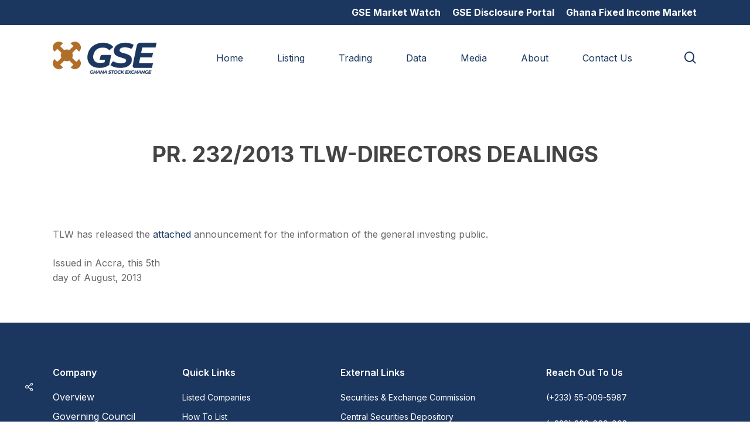

--- FILE ---
content_type: text/html; charset=UTF-8
request_url: https://gse.com.gh/pressrelease/pr-232-2013-tlw-directors-dealings/
body_size: 15668
content:
<!doctype html>
<html dir="ltr" lang="en-US" prefix="og: https://ogp.me/ns#" class="no-js">
<head>
	<meta charset="UTF-8">
	<meta name="viewport" content="width=device-width, initial-scale=1, maximum-scale=1, user-scalable=0" /><title>PR. 232/2013 TLW-DIRECTORS DEALINGS - Ghana Stock Exchange</title>

		<!-- All in One SEO 4.9.3 - aioseo.com -->
	<meta name="description" content="TLW has released the attached announcement for the information of the general investing public. Issued in Accra, this 5th day of August, 2013" />
	<meta name="robots" content="max-image-preview:large" />
	<meta name="author" content="Edward Asare"/>
	<link rel="canonical" href="https://gse.com.gh/pressrelease/pr-232-2013-tlw-directors-dealings/" />
	<meta name="generator" content="All in One SEO (AIOSEO) 4.9.3" />
		<meta property="og:locale" content="en_US" />
		<meta property="og:site_name" content="Ghana Stock Exchange - Investment &amp; Capital" />
		<meta property="og:type" content="article" />
		<meta property="og:title" content="PR. 232/2013 TLW-DIRECTORS DEALINGS - Ghana Stock Exchange" />
		<meta property="og:description" content="TLW has released the attached announcement for the information of the general investing public. Issued in Accra, this 5th day of August, 2013" />
		<meta property="og:url" content="https://gse.com.gh/pressrelease/pr-232-2013-tlw-directors-dealings/" />
		<meta property="article:published_time" content="2013-08-05T00:00:00+00:00" />
		<meta property="article:modified_time" content="2013-08-05T00:00:00+00:00" />
		<meta name="twitter:card" content="summary_large_image" />
		<meta name="twitter:title" content="PR. 232/2013 TLW-DIRECTORS DEALINGS - Ghana Stock Exchange" />
		<meta name="twitter:description" content="TLW has released the attached announcement for the information of the general investing public. Issued in Accra, this 5th day of August, 2013" />
		<script type="application/ld+json" class="aioseo-schema">
			{"@context":"https:\/\/schema.org","@graph":[{"@type":"BreadcrumbList","@id":"https:\/\/gse.com.gh\/pressrelease\/pr-232-2013-tlw-directors-dealings\/#breadcrumblist","itemListElement":[{"@type":"ListItem","@id":"https:\/\/gse.com.gh#listItem","position":1,"name":"Home","item":"https:\/\/gse.com.gh","nextItem":{"@type":"ListItem","@id":"https:\/\/gse.com.gh\/pressrelease\/pr-232-2013-tlw-directors-dealings\/#listItem","name":"PR. 232\/2013 TLW-DIRECTORS DEALINGS"}},{"@type":"ListItem","@id":"https:\/\/gse.com.gh\/pressrelease\/pr-232-2013-tlw-directors-dealings\/#listItem","position":2,"name":"PR. 232\/2013 TLW-DIRECTORS DEALINGS","previousItem":{"@type":"ListItem","@id":"https:\/\/gse.com.gh#listItem","name":"Home"}}]},{"@type":"Organization","@id":"https:\/\/gse.com.gh\/#organization","name":"gsedev.website","description":"Investment & Capital","url":"https:\/\/gse.com.gh\/"},{"@type":"Person","@id":"https:\/\/gse.com.gh\/author\/easare\/#author","url":"https:\/\/gse.com.gh\/author\/easare\/","name":"Edward Asare","image":{"@type":"ImageObject","@id":"https:\/\/gse.com.gh\/pressrelease\/pr-232-2013-tlw-directors-dealings\/#authorImage","url":"https:\/\/secure.gravatar.com\/avatar\/7c2c46e2ea15e5124bded493b0f06d7bb3e082d198b9ea2788df760a2e009e45?s=96&d=mm&r=g","width":96,"height":96,"caption":"Edward Asare"}},{"@type":"WebPage","@id":"https:\/\/gse.com.gh\/pressrelease\/pr-232-2013-tlw-directors-dealings\/#webpage","url":"https:\/\/gse.com.gh\/pressrelease\/pr-232-2013-tlw-directors-dealings\/","name":"PR. 232\/2013 TLW-DIRECTORS DEALINGS - Ghana Stock Exchange","description":"TLW has released the attached announcement for the information of the general investing public. Issued in Accra, this 5th day of August, 2013","inLanguage":"en-US","isPartOf":{"@id":"https:\/\/gse.com.gh\/#website"},"breadcrumb":{"@id":"https:\/\/gse.com.gh\/pressrelease\/pr-232-2013-tlw-directors-dealings\/#breadcrumblist"},"author":{"@id":"https:\/\/gse.com.gh\/author\/easare\/#author"},"creator":{"@id":"https:\/\/gse.com.gh\/author\/easare\/#author"},"datePublished":"2013-08-05T00:00:00+00:00","dateModified":"2013-08-05T00:00:00+00:00"},{"@type":"WebSite","@id":"https:\/\/gse.com.gh\/#website","url":"https:\/\/gse.com.gh\/","name":"Ghana Stock Exchange","description":"Investment & Capital","inLanguage":"en-US","publisher":{"@id":"https:\/\/gse.com.gh\/#organization"}}]}
		</script>
		<!-- All in One SEO -->

<link rel='dns-prefetch' href='//www.googletagmanager.com' />
<link rel='dns-prefetch' href='//fonts.googleapis.com' />
<link rel="alternate" type="application/rss+xml" title="Ghana Stock Exchange &raquo; Feed" href="https://gse.com.gh/feed/" />
<link rel="alternate" type="application/rss+xml" title="Ghana Stock Exchange &raquo; Comments Feed" href="https://gse.com.gh/comments/feed/" />
<link rel="alternate" type="text/calendar" title="Ghana Stock Exchange &raquo; iCal Feed" href="https://gse.com.gh/events/?ical=1" />
<link rel="alternate" title="oEmbed (JSON)" type="application/json+oembed" href="https://gse.com.gh/wp-json/oembed/1.0/embed?url=https%3A%2F%2Fgse.com.gh%2Fpressrelease%2Fpr-232-2013-tlw-directors-dealings%2F" />
<link rel="alternate" title="oEmbed (XML)" type="text/xml+oembed" href="https://gse.com.gh/wp-json/oembed/1.0/embed?url=https%3A%2F%2Fgse.com.gh%2Fpressrelease%2Fpr-232-2013-tlw-directors-dealings%2F&#038;format=xml" />
<style id='wp-img-auto-sizes-contain-inline-css' type='text/css'>
img:is([sizes=auto i],[sizes^="auto," i]){contain-intrinsic-size:3000px 1500px}
/*# sourceURL=wp-img-auto-sizes-contain-inline-css */
</style>
<link rel='stylesheet' id='embed-pdf-viewer-css' href='https://gse.com.gh/wp-content/plugins/embed-pdf-viewer/css/embed-pdf-viewer.css?ver=2.4.6' type='text/css' media='screen' />
<style id='wp-emoji-styles-inline-css' type='text/css'>

	img.wp-smiley, img.emoji {
		display: inline !important;
		border: none !important;
		box-shadow: none !important;
		height: 1em !important;
		width: 1em !important;
		margin: 0 0.07em !important;
		vertical-align: -0.1em !important;
		background: none !important;
		padding: 0 !important;
	}
/*# sourceURL=wp-emoji-styles-inline-css */
</style>
<link rel='stylesheet' id='wp-block-library-css' href='https://gse.com.gh/wp-includes/css/dist/block-library/style.min.css?ver=6.9' type='text/css' media='all' />
<style id='global-styles-inline-css' type='text/css'>
:root{--wp--preset--aspect-ratio--square: 1;--wp--preset--aspect-ratio--4-3: 4/3;--wp--preset--aspect-ratio--3-4: 3/4;--wp--preset--aspect-ratio--3-2: 3/2;--wp--preset--aspect-ratio--2-3: 2/3;--wp--preset--aspect-ratio--16-9: 16/9;--wp--preset--aspect-ratio--9-16: 9/16;--wp--preset--color--black: #000000;--wp--preset--color--cyan-bluish-gray: #abb8c3;--wp--preset--color--white: #ffffff;--wp--preset--color--pale-pink: #f78da7;--wp--preset--color--vivid-red: #cf2e2e;--wp--preset--color--luminous-vivid-orange: #ff6900;--wp--preset--color--luminous-vivid-amber: #fcb900;--wp--preset--color--light-green-cyan: #7bdcb5;--wp--preset--color--vivid-green-cyan: #00d084;--wp--preset--color--pale-cyan-blue: #8ed1fc;--wp--preset--color--vivid-cyan-blue: #0693e3;--wp--preset--color--vivid-purple: #9b51e0;--wp--preset--gradient--vivid-cyan-blue-to-vivid-purple: linear-gradient(135deg,rgb(6,147,227) 0%,rgb(155,81,224) 100%);--wp--preset--gradient--light-green-cyan-to-vivid-green-cyan: linear-gradient(135deg,rgb(122,220,180) 0%,rgb(0,208,130) 100%);--wp--preset--gradient--luminous-vivid-amber-to-luminous-vivid-orange: linear-gradient(135deg,rgb(252,185,0) 0%,rgb(255,105,0) 100%);--wp--preset--gradient--luminous-vivid-orange-to-vivid-red: linear-gradient(135deg,rgb(255,105,0) 0%,rgb(207,46,46) 100%);--wp--preset--gradient--very-light-gray-to-cyan-bluish-gray: linear-gradient(135deg,rgb(238,238,238) 0%,rgb(169,184,195) 100%);--wp--preset--gradient--cool-to-warm-spectrum: linear-gradient(135deg,rgb(74,234,220) 0%,rgb(151,120,209) 20%,rgb(207,42,186) 40%,rgb(238,44,130) 60%,rgb(251,105,98) 80%,rgb(254,248,76) 100%);--wp--preset--gradient--blush-light-purple: linear-gradient(135deg,rgb(255,206,236) 0%,rgb(152,150,240) 100%);--wp--preset--gradient--blush-bordeaux: linear-gradient(135deg,rgb(254,205,165) 0%,rgb(254,45,45) 50%,rgb(107,0,62) 100%);--wp--preset--gradient--luminous-dusk: linear-gradient(135deg,rgb(255,203,112) 0%,rgb(199,81,192) 50%,rgb(65,88,208) 100%);--wp--preset--gradient--pale-ocean: linear-gradient(135deg,rgb(255,245,203) 0%,rgb(182,227,212) 50%,rgb(51,167,181) 100%);--wp--preset--gradient--electric-grass: linear-gradient(135deg,rgb(202,248,128) 0%,rgb(113,206,126) 100%);--wp--preset--gradient--midnight: linear-gradient(135deg,rgb(2,3,129) 0%,rgb(40,116,252) 100%);--wp--preset--font-size--small: 13px;--wp--preset--font-size--medium: 20px;--wp--preset--font-size--large: 36px;--wp--preset--font-size--x-large: 42px;--wp--preset--spacing--20: 0.44rem;--wp--preset--spacing--30: 0.67rem;--wp--preset--spacing--40: 1rem;--wp--preset--spacing--50: 1.5rem;--wp--preset--spacing--60: 2.25rem;--wp--preset--spacing--70: 3.38rem;--wp--preset--spacing--80: 5.06rem;--wp--preset--shadow--natural: 6px 6px 9px rgba(0, 0, 0, 0.2);--wp--preset--shadow--deep: 12px 12px 50px rgba(0, 0, 0, 0.4);--wp--preset--shadow--sharp: 6px 6px 0px rgba(0, 0, 0, 0.2);--wp--preset--shadow--outlined: 6px 6px 0px -3px rgb(255, 255, 255), 6px 6px rgb(0, 0, 0);--wp--preset--shadow--crisp: 6px 6px 0px rgb(0, 0, 0);}:where(.is-layout-flex){gap: 0.5em;}:where(.is-layout-grid){gap: 0.5em;}body .is-layout-flex{display: flex;}.is-layout-flex{flex-wrap: wrap;align-items: center;}.is-layout-flex > :is(*, div){margin: 0;}body .is-layout-grid{display: grid;}.is-layout-grid > :is(*, div){margin: 0;}:where(.wp-block-columns.is-layout-flex){gap: 2em;}:where(.wp-block-columns.is-layout-grid){gap: 2em;}:where(.wp-block-post-template.is-layout-flex){gap: 1.25em;}:where(.wp-block-post-template.is-layout-grid){gap: 1.25em;}.has-black-color{color: var(--wp--preset--color--black) !important;}.has-cyan-bluish-gray-color{color: var(--wp--preset--color--cyan-bluish-gray) !important;}.has-white-color{color: var(--wp--preset--color--white) !important;}.has-pale-pink-color{color: var(--wp--preset--color--pale-pink) !important;}.has-vivid-red-color{color: var(--wp--preset--color--vivid-red) !important;}.has-luminous-vivid-orange-color{color: var(--wp--preset--color--luminous-vivid-orange) !important;}.has-luminous-vivid-amber-color{color: var(--wp--preset--color--luminous-vivid-amber) !important;}.has-light-green-cyan-color{color: var(--wp--preset--color--light-green-cyan) !important;}.has-vivid-green-cyan-color{color: var(--wp--preset--color--vivid-green-cyan) !important;}.has-pale-cyan-blue-color{color: var(--wp--preset--color--pale-cyan-blue) !important;}.has-vivid-cyan-blue-color{color: var(--wp--preset--color--vivid-cyan-blue) !important;}.has-vivid-purple-color{color: var(--wp--preset--color--vivid-purple) !important;}.has-black-background-color{background-color: var(--wp--preset--color--black) !important;}.has-cyan-bluish-gray-background-color{background-color: var(--wp--preset--color--cyan-bluish-gray) !important;}.has-white-background-color{background-color: var(--wp--preset--color--white) !important;}.has-pale-pink-background-color{background-color: var(--wp--preset--color--pale-pink) !important;}.has-vivid-red-background-color{background-color: var(--wp--preset--color--vivid-red) !important;}.has-luminous-vivid-orange-background-color{background-color: var(--wp--preset--color--luminous-vivid-orange) !important;}.has-luminous-vivid-amber-background-color{background-color: var(--wp--preset--color--luminous-vivid-amber) !important;}.has-light-green-cyan-background-color{background-color: var(--wp--preset--color--light-green-cyan) !important;}.has-vivid-green-cyan-background-color{background-color: var(--wp--preset--color--vivid-green-cyan) !important;}.has-pale-cyan-blue-background-color{background-color: var(--wp--preset--color--pale-cyan-blue) !important;}.has-vivid-cyan-blue-background-color{background-color: var(--wp--preset--color--vivid-cyan-blue) !important;}.has-vivid-purple-background-color{background-color: var(--wp--preset--color--vivid-purple) !important;}.has-black-border-color{border-color: var(--wp--preset--color--black) !important;}.has-cyan-bluish-gray-border-color{border-color: var(--wp--preset--color--cyan-bluish-gray) !important;}.has-white-border-color{border-color: var(--wp--preset--color--white) !important;}.has-pale-pink-border-color{border-color: var(--wp--preset--color--pale-pink) !important;}.has-vivid-red-border-color{border-color: var(--wp--preset--color--vivid-red) !important;}.has-luminous-vivid-orange-border-color{border-color: var(--wp--preset--color--luminous-vivid-orange) !important;}.has-luminous-vivid-amber-border-color{border-color: var(--wp--preset--color--luminous-vivid-amber) !important;}.has-light-green-cyan-border-color{border-color: var(--wp--preset--color--light-green-cyan) !important;}.has-vivid-green-cyan-border-color{border-color: var(--wp--preset--color--vivid-green-cyan) !important;}.has-pale-cyan-blue-border-color{border-color: var(--wp--preset--color--pale-cyan-blue) !important;}.has-vivid-cyan-blue-border-color{border-color: var(--wp--preset--color--vivid-cyan-blue) !important;}.has-vivid-purple-border-color{border-color: var(--wp--preset--color--vivid-purple) !important;}.has-vivid-cyan-blue-to-vivid-purple-gradient-background{background: var(--wp--preset--gradient--vivid-cyan-blue-to-vivid-purple) !important;}.has-light-green-cyan-to-vivid-green-cyan-gradient-background{background: var(--wp--preset--gradient--light-green-cyan-to-vivid-green-cyan) !important;}.has-luminous-vivid-amber-to-luminous-vivid-orange-gradient-background{background: var(--wp--preset--gradient--luminous-vivid-amber-to-luminous-vivid-orange) !important;}.has-luminous-vivid-orange-to-vivid-red-gradient-background{background: var(--wp--preset--gradient--luminous-vivid-orange-to-vivid-red) !important;}.has-very-light-gray-to-cyan-bluish-gray-gradient-background{background: var(--wp--preset--gradient--very-light-gray-to-cyan-bluish-gray) !important;}.has-cool-to-warm-spectrum-gradient-background{background: var(--wp--preset--gradient--cool-to-warm-spectrum) !important;}.has-blush-light-purple-gradient-background{background: var(--wp--preset--gradient--blush-light-purple) !important;}.has-blush-bordeaux-gradient-background{background: var(--wp--preset--gradient--blush-bordeaux) !important;}.has-luminous-dusk-gradient-background{background: var(--wp--preset--gradient--luminous-dusk) !important;}.has-pale-ocean-gradient-background{background: var(--wp--preset--gradient--pale-ocean) !important;}.has-electric-grass-gradient-background{background: var(--wp--preset--gradient--electric-grass) !important;}.has-midnight-gradient-background{background: var(--wp--preset--gradient--midnight) !important;}.has-small-font-size{font-size: var(--wp--preset--font-size--small) !important;}.has-medium-font-size{font-size: var(--wp--preset--font-size--medium) !important;}.has-large-font-size{font-size: var(--wp--preset--font-size--large) !important;}.has-x-large-font-size{font-size: var(--wp--preset--font-size--x-large) !important;}
/*# sourceURL=global-styles-inline-css */
</style>

<style id='classic-theme-styles-inline-css' type='text/css'>
/*! This file is auto-generated */
.wp-block-button__link{color:#fff;background-color:#32373c;border-radius:9999px;box-shadow:none;text-decoration:none;padding:calc(.667em + 2px) calc(1.333em + 2px);font-size:1.125em}.wp-block-file__button{background:#32373c;color:#fff;text-decoration:none}
/*# sourceURL=/wp-includes/css/classic-themes.min.css */
</style>
<link rel='stylesheet' id='acf-frontend-display-css' href='https://gse.com.gh/wp-content/plugins/acf-frontend-display-by-catsplugins/public/css/acf-frontend-display-public.css?ver=1.0.0' type='text/css' media='all' />
<link rel='stylesheet' id='salient-social-css' href='https://gse.com.gh/wp-content/plugins/salient-social/css/style.css?ver=1.2.2' type='text/css' media='all' />
<style id='salient-social-inline-css' type='text/css'>

  .sharing-default-minimal .nectar-love.loved,
  body .nectar-social[data-color-override="override"].fixed > a:before, 
  body .nectar-social[data-color-override="override"].fixed .nectar-social-inner a,
  .sharing-default-minimal .nectar-social[data-color-override="override"] .nectar-social-inner a:hover,
  .nectar-social.vertical[data-color-override="override"] .nectar-social-inner a:hover {
    background-color: #1b365f;
  }
  .nectar-social.hover .nectar-love.loved,
  .nectar-social.hover > .nectar-love-button a:hover,
  .nectar-social[data-color-override="override"].hover > div a:hover,
  #single-below-header .nectar-social[data-color-override="override"].hover > div a:hover,
  .nectar-social[data-color-override="override"].hover .share-btn:hover,
  .sharing-default-minimal .nectar-social[data-color-override="override"] .nectar-social-inner a {
    border-color: #1b365f;
  }
  #single-below-header .nectar-social.hover .nectar-love.loved i,
  #single-below-header .nectar-social.hover[data-color-override="override"] a:hover,
  #single-below-header .nectar-social.hover[data-color-override="override"] a:hover i,
  #single-below-header .nectar-social.hover .nectar-love-button a:hover i,
  .nectar-love:hover i,
  .hover .nectar-love:hover .total_loves,
  .nectar-love.loved i,
  .nectar-social.hover .nectar-love.loved .total_loves,
  .nectar-social.hover .share-btn:hover, 
  .nectar-social[data-color-override="override"].hover .nectar-social-inner a:hover,
  .nectar-social[data-color-override="override"].hover > div:hover span,
  .sharing-default-minimal .nectar-social[data-color-override="override"] .nectar-social-inner a:not(:hover) i,
  .sharing-default-minimal .nectar-social[data-color-override="override"] .nectar-social-inner a:not(:hover) {
    color: #1b365f;
  }
/*# sourceURL=salient-social-inline-css */
</style>
<style id='wpgb-head-inline-css' type='text/css'>
.wp-grid-builder:not(.wpgb-template),.wpgb-facet{opacity:0.01}.wpgb-facet fieldset{margin:0;padding:0;border:none;outline:none;box-shadow:none}.wpgb-facet fieldset:last-child{margin-bottom:40px;}.wpgb-facet fieldset legend.wpgb-sr-only{height:1px;width:1px}
/*# sourceURL=wpgb-head-inline-css */
</style>
<link rel='stylesheet' id='font-awesome-css' href='https://gse.com.gh/wp-content/themes/salient/css/font-awesome-legacy.min.css?ver=4.7.1' type='text/css' media='all' />
<link rel='stylesheet' id='salient-grid-system-css' href='https://gse.com.gh/wp-content/themes/salient/css/build/grid-system.css?ver=15.0.1' type='text/css' media='all' />
<link rel='stylesheet' id='main-styles-css' href='https://gse.com.gh/wp-content/themes/salient/css/build/style.css?ver=15.0.1' type='text/css' media='all' />
<link rel='stylesheet' id='nectar-header-secondary-nav-css' href='https://gse.com.gh/wp-content/themes/salient/css/build/header/header-secondary-nav.css?ver=15.0.1' type='text/css' media='all' />
<link rel='stylesheet' id='nectar-single-styles-css' href='https://gse.com.gh/wp-content/themes/salient/css/build/single.css?ver=15.0.1' type='text/css' media='all' />
<link rel='stylesheet' id='nectar-element-recent-posts-css' href='https://gse.com.gh/wp-content/themes/salient/css/build/elements/element-recent-posts.css?ver=15.0.1' type='text/css' media='all' />
<link rel='stylesheet' id='nectar-basic-events-calendar-css' href='https://gse.com.gh/wp-content/themes/salient/css/build/third-party/events-calendar.css?ver=15.0.1' type='text/css' media='all' />
<link rel='stylesheet' id='nectar_default_font_open_sans-css' href='https://fonts.googleapis.com/css?family=Open+Sans%3A300%2C400%2C600%2C700&#038;subset=latin%2Clatin-ext' type='text/css' media='all' />
<link rel='stylesheet' id='responsive-css' href='https://gse.com.gh/wp-content/themes/salient/css/build/responsive.css?ver=15.0.1' type='text/css' media='all' />
<link rel='stylesheet' id='skin-material-css' href='https://gse.com.gh/wp-content/themes/salient/css/build/skin-material.css?ver=15.0.1' type='text/css' media='all' />
<link rel='stylesheet' id='salient-wp-menu-dynamic-css' href='https://gse.com.gh/wp-content/uploads/salient/menu-dynamic.css?ver=74337' type='text/css' media='all' />
<link rel='stylesheet' id='filebird-document-library-frontend-css' href='https://gse.com.gh/wp-content/plugins/filebird-document-library/blocks/dist/index.css?ver=6.5.2' type='text/css' media='all' />
<link rel='stylesheet' id='dynamic-css-css' href='https://gse.com.gh/wp-content/themes/salient/css/salient-dynamic-styles.css?ver=51482' type='text/css' media='all' />
<style id='dynamic-css-inline-css' type='text/css'>
@media only screen and (min-width:1000px){body #ajax-content-wrap.no-scroll{min-height:calc(100vh - 153px);height:calc(100vh - 153px)!important;}}@media only screen and (min-width:1000px){#page-header-wrap.fullscreen-header,#page-header-wrap.fullscreen-header #page-header-bg,html:not(.nectar-box-roll-loaded) .nectar-box-roll > #page-header-bg.fullscreen-header,.nectar_fullscreen_zoom_recent_projects,#nectar_fullscreen_rows:not(.afterLoaded) > div{height:calc(100vh - 152px);}.wpb_row.vc_row-o-full-height.top-level,.wpb_row.vc_row-o-full-height.top-level > .col.span_12{min-height:calc(100vh - 152px);}html:not(.nectar-box-roll-loaded) .nectar-box-roll > #page-header-bg.fullscreen-header{top:153px;}.nectar-slider-wrap[data-fullscreen="true"]:not(.loaded),.nectar-slider-wrap[data-fullscreen="true"]:not(.loaded) .swiper-container{height:calc(100vh - 151px)!important;}.admin-bar .nectar-slider-wrap[data-fullscreen="true"]:not(.loaded),.admin-bar .nectar-slider-wrap[data-fullscreen="true"]:not(.loaded) .swiper-container{height:calc(100vh - 151px - 32px)!important;}}@media only screen and (max-width:999px){.using-mobile-browser #nectar_fullscreen_rows:not(.afterLoaded):not([data-mobile-disable="on"]) > div{height:calc(100vh - 100px);}.using-mobile-browser .wpb_row.vc_row-o-full-height.top-level,.using-mobile-browser .wpb_row.vc_row-o-full-height.top-level > .col.span_12,[data-permanent-transparent="1"].using-mobile-browser .wpb_row.vc_row-o-full-height.top-level,[data-permanent-transparent="1"].using-mobile-browser .wpb_row.vc_row-o-full-height.top-level > .col.span_12{min-height:calc(100vh - 100px);}html:not(.nectar-box-roll-loaded) .nectar-box-roll > #page-header-bg.fullscreen-header,.nectar_fullscreen_zoom_recent_projects,.nectar-slider-wrap[data-fullscreen="true"]:not(.loaded),.nectar-slider-wrap[data-fullscreen="true"]:not(.loaded) .swiper-container,#nectar_fullscreen_rows:not(.afterLoaded):not([data-mobile-disable="on"]) > div{height:calc(100vh - 47px);}.wpb_row.vc_row-o-full-height.top-level,.wpb_row.vc_row-o-full-height.top-level > .col.span_12{min-height:calc(100vh - 47px);}body[data-transparent-header="false"] #ajax-content-wrap.no-scroll{min-height:calc(100vh - 47px);height:calc(100vh - 47px);}}.screen-reader-text,.nectar-skip-to-content:not(:focus){border:0;clip:rect(1px,1px,1px,1px);clip-path:inset(50%);height:1px;margin:-1px;overflow:hidden;padding:0;position:absolute!important;width:1px;word-wrap:normal!important;}.row .col img:not([srcset]){width:auto;}.row .col img.img-with-animation.nectar-lazy:not([srcset]){width:100%;}
ol li {
    list-style: decimal;
    list-style-position: outside;
    margin-bottom: 30px;
}

.comments-section { display:none !important; }


.wpdt-c.wdt-skin-light .wpDataTablesWrapper table.wpDataTable > thead > tr > th {
    color: #333333;
    border: 1px solid #cccccc;
    border-bottom-width: 2px;
    font-weight: 700;
    padding: 7px 10px;
    text-align: left;
    cursor: pointer;
    background: #ffffff none;
    font-size: 12px !important;
    line-height: 15px !important;
}


#nav_menu-3 {
    margin-left: -60px;
    font-size:14px;
}


#nav_menu-4 {
    margin-left: -70px;
    font-size:14px;
}


@media only screen and (max-width: 800px) {
    
    #nav_menu-3 {
    margin-left: 0px;
    font-size:14px;
}


#nav_menu-4 {
    margin-left: 0px;
    font-size:14px;
}



    
}



.nectar-social.fixed {
    position: fixed;
    right: auto;
    padding-right: 33px;
    bottom: 34px;
    height: 50px;
    width: 50px;
    line-height: 50px;
    z-index: 1000;
    margin-left:25px;
}

.wp-grid-builder .wpgb-card-7 .wpgb-block-2 .wpgb-block-term:hover, .wp-grid-builder .wpgb-card-7 .wpgb-block-3:hover {
    color: #02386e !important;
}

.wpgb-facet .wpgb-reset {
    background-color: #02386e !important;
}
/*# sourceURL=dynamic-css-inline-css */
</style>
<link rel='stylesheet' id='redux-google-fonts-salient_redux-css' href='https://fonts.googleapis.com/css?family=Inter%3A400%2C700%2C500%2C600&#038;ver=1768817251' type='text/css' media='all' />
<!--n2css--><!--n2js--><script type="text/javascript" src="https://gse.com.gh/wp-includes/js/jquery/jquery.min.js?ver=3.7.1" id="jquery-core-js"></script>
<script type="text/javascript" src="https://gse.com.gh/wp-includes/js/jquery/jquery-migrate.min.js?ver=3.4.1" id="jquery-migrate-js"></script>
<script type="text/javascript" src="https://gse.com.gh/wp-content/plugins/acf-frontend-display-by-catsplugins/public/js/acf-frontend-display-public.js?ver=1.0.0" id="acf-frontend-display-js"></script>
<script type="text/javascript" src="https://gse.com.gh/wp-content/plugins/stop-user-enumeration/frontend/js/frontend.js?ver=1.7.7" id="stop-user-enumeration-js" defer="defer" data-wp-strategy="defer"></script>

<!-- Google tag (gtag.js) snippet added by Site Kit -->
<!-- Google Analytics snippet added by Site Kit -->
<script type="text/javascript" src="https://www.googletagmanager.com/gtag/js?id=GT-TX27566" id="google_gtagjs-js" async></script>
<script type="text/javascript" id="google_gtagjs-js-after">
/* <![CDATA[ */
window.dataLayer = window.dataLayer || [];function gtag(){dataLayer.push(arguments);}
gtag("set","linker",{"domains":["gse.com.gh"]});
gtag("js", new Date());
gtag("set", "developer_id.dZTNiMT", true);
gtag("config", "GT-TX27566");
//# sourceURL=google_gtagjs-js-after
/* ]]> */
</script>
<link rel="https://api.w.org/" href="https://gse.com.gh/wp-json/" /><link rel="EditURI" type="application/rsd+xml" title="RSD" href="https://gse.com.gh/xmlrpc.php?rsd" />
<link rel='shortlink' href='https://gse.com.gh/?p=30453' />
<meta name="generator" content="Site Kit by Google 1.170.0" /><meta name="tec-api-version" content="v1"><meta name="tec-api-origin" content="https://gse.com.gh"><link rel="alternate" href="https://gse.com.gh/wp-json/tribe/events/v1/" /><noscript><style>.wp-grid-builder .wpgb-card.wpgb-card-hidden .wpgb-card-wrapper{opacity:1!important;visibility:visible!important;transform:none!important}.wpgb-facet {opacity:1!important;pointer-events:auto!important}.wpgb-facet *:not(.wpgb-pagination-facet){display:none}</style></noscript><script type="text/javascript"> var root = document.getElementsByTagName( "html" )[0]; root.setAttribute( "class", "js" ); </script><meta name="generator" content="Powered by WPBakery Page Builder - drag and drop page builder for WordPress."/>
<link rel="icon" href="https://gse.com.gh/wp-content/uploads/2022/12/cropped-white-gse-favicon-32x32.png" sizes="32x32" />
<link rel="icon" href="https://gse.com.gh/wp-content/uploads/2022/12/cropped-white-gse-favicon-192x192.png" sizes="192x192" />
<link rel="apple-touch-icon" href="https://gse.com.gh/wp-content/uploads/2022/12/cropped-white-gse-favicon-180x180.png" />
<meta name="msapplication-TileImage" content="https://gse.com.gh/wp-content/uploads/2022/12/cropped-white-gse-favicon-270x270.png" />
<noscript><style> .wpb_animate_when_almost_visible { opacity: 1; }</style></noscript><link data-pagespeed-no-defer data-nowprocket data-wpacu-skip nitro-exclude data-no-optimize data-noptimize data-no-optimize="1" rel='stylesheet' id='main-styles-non-critical-css' href='https://gse.com.gh/wp-content/themes/salient/css/build/style-non-critical.css?ver=15.0.1' type='text/css' media='all' />
<link data-pagespeed-no-defer data-nowprocket data-wpacu-skip nitro-exclude data-no-optimize data-noptimize data-no-optimize="1" rel='stylesheet' id='fancyBox-css' href='https://gse.com.gh/wp-content/themes/salient/css/build/plugins/jquery.fancybox.css?ver=3.3.1' type='text/css' media='all' />
<link data-pagespeed-no-defer data-nowprocket data-wpacu-skip nitro-exclude data-no-optimize data-noptimize data-no-optimize="1" rel='stylesheet' id='nectar-ocm-core-css' href='https://gse.com.gh/wp-content/themes/salient/css/build/off-canvas/core.css?ver=15.0.1' type='text/css' media='all' />
<link data-pagespeed-no-defer data-nowprocket data-wpacu-skip nitro-exclude data-no-optimize data-noptimize data-no-optimize="1" rel='stylesheet' id='nectar-ocm-slide-out-right-material-css' href='https://gse.com.gh/wp-content/themes/salient/css/build/off-canvas/slide-out-right-material.css?ver=15.0.1' type='text/css' media='all' />
</head><body class="wp-singular pressrelease-template-default single single-pressrelease postid-30453 single-format-standard wp-theme-salient tribe-no-js material wpb-js-composer js-comp-ver-6.9.0 vc_responsive" data-footer-reveal="false" data-footer-reveal-shadow="none" data-header-format="default" data-body-border="off" data-boxed-style="" data-header-breakpoint="1000" data-dropdown-style="minimal" data-cae="easeOutCubic" data-cad="750" data-megamenu-width="contained" data-aie="none" data-ls="fancybox" data-apte="standard" data-hhun="0" data-fancy-form-rcs="default" data-form-style="default" data-form-submit="regular" data-is="minimal" data-button-style="rounded_shadow" data-user-account-button="false" data-flex-cols="true" data-col-gap="default" data-header-inherit-rc="false" data-header-search="true" data-animated-anchors="true" data-ajax-transitions="false" data-full-width-header="false" data-slide-out-widget-area="true" data-slide-out-widget-area-style="slide-out-from-right" data-user-set-ocm="off" data-loading-animation="none" data-bg-header="false" data-responsive="1" data-ext-responsive="true" data-ext-padding="90" data-header-resize="1" data-header-color="custom" data-transparent-header="false" data-cart="false" data-remove-m-parallax="" data-remove-m-video-bgs="" data-m-animate="0" data-force-header-trans-color="light" data-smooth-scrolling="0" data-permanent-transparent="false" >
	
	<script type="text/javascript">
	 (function(window, document) {

		 if(navigator.userAgent.match(/(Android|iPod|iPhone|iPad|BlackBerry|IEMobile|Opera Mini)/)) {
			 document.body.className += " using-mobile-browser mobile ";
		 }

		 if( !("ontouchstart" in window) ) {

			 var body = document.querySelector("body");
			 var winW = window.innerWidth;
			 var bodyW = body.clientWidth;

			 if (winW > bodyW + 4) {
				 body.setAttribute("style", "--scroll-bar-w: " + (winW - bodyW - 4) + "px");
			 } else {
				 body.setAttribute("style", "--scroll-bar-w: 0px");
			 }
		 }

	 })(window, document);
   </script><a href="#ajax-content-wrap" class="nectar-skip-to-content">Skip to main content</a><div class="ocm-effect-wrap"><div class="ocm-effect-wrap-inner">	
	<div id="header-space"  data-header-mobile-fixed='1'></div> 
	
		<div id="header-outer" data-has-menu="true" data-has-buttons="yes" data-header-button_style="default" data-using-pr-menu="false" data-mobile-fixed="1" data-ptnm="false" data-lhe="animated_underline" data-user-set-bg="#ffffff" data-format="default" data-permanent-transparent="false" data-megamenu-rt="0" data-remove-fixed="0" data-header-resize="1" data-cart="false" data-transparency-option="0" data-box-shadow="large" data-shrink-num="6" data-using-secondary="1" data-using-logo="1" data-logo-height="55" data-m-logo-height="24" data-padding="28" data-full-width="false" data-condense="false" >
			
	<div id="header-secondary-outer" class="default" data-mobile="default" data-remove-fixed="0" data-lhe="animated_underline" data-secondary-text="false" data-full-width="false" data-mobile-fixed="1" data-permanent-transparent="false" >
		<div class="container">
			<nav>
									<ul class="sf-menu">
						<li id="menu-item-38425" class="menu-item menu-item-type-custom menu-item-object-custom button_solid_color_2 menu-item-38425"><a target="_blank" href="https://gsemarketwatch.com/"><span class="menu-title-text"><span style="font-size:16px; font-weight: 700;">GSE Market Watch</span></span></a></li>
<li id="menu-item-37513" class="menu-item menu-item-type-custom menu-item-object-custom nectar-regular-menu-item menu-item-37513"><a target="_blank" href="https://disclosure.gse.com.gh:8443/share/page"><span class="menu-title-text"><span style="font-size:16px; font-weight: 700;">GSE Disclosure Portal</span></span></a></li>
<li id="menu-item-37514" class="menu-item menu-item-type-custom menu-item-object-custom nectar-regular-menu-item menu-item-37514"><a target="_blank" href="http://gfim.com.gh/"><span class="menu-title-text"><span style="font-size:16px; font-weight: 700;">Ghana Fixed Income Market</span></span></a></li>
					</ul>
									
			</nav>
		</div>
	</div>
	

<div id="search-outer" class="nectar">
	<div id="search">
		<div class="container">
			 <div id="search-box">
				 <div class="inner-wrap">
					 <div class="col span_12">
						  <form role="search" action="https://gse.com.gh/" method="GET">
														 <input type="text" name="s"  value="" aria-label="Search" placeholder="Search" />
							 
						<span>Hit enter to search or ESC to close</span>
												</form>
					</div><!--/span_12-->
				</div><!--/inner-wrap-->
			 </div><!--/search-box-->
			 <div id="close"><a href="#"><span class="screen-reader-text">Close Search</span>
				<span class="close-wrap"> <span class="close-line close-line1"></span> <span class="close-line close-line2"></span> </span>				 </a></div>
		 </div><!--/container-->
	</div><!--/search-->
</div><!--/search-outer-->

<header id="top">
	<div class="container">
		<div class="row">
			<div class="col span_3">
								<a id="logo" href="https://gse.com.gh" data-supplied-ml-starting-dark="false" data-supplied-ml-starting="false" data-supplied-ml="false" >
					<img class="stnd skip-lazy" width="932" height="290" alt="Ghana Stock Exchange" src="https://gse.com.gh/wp-content/uploads/2022/10/FramePNG-Logo.png"  />				</a>
							</div><!--/span_3-->

			<div class="col span_9 col_last">
									<div class="nectar-mobile-only mobile-header"><div class="inner"></div></div>
									<a class="mobile-search" href="#searchbox"><span class="nectar-icon icon-salient-search" aria-hidden="true"></span><span class="screen-reader-text">search</span></a>
														<div class="slide-out-widget-area-toggle mobile-icon slide-out-from-right" data-custom-color="false" data-icon-animation="simple-transform">
						<div> <a href="#sidewidgetarea" aria-label="Navigation Menu" aria-expanded="false" class="closed">
							<span class="screen-reader-text">Menu</span><span aria-hidden="true"> <i class="lines-button x2"> <i class="lines"></i> </i> </span>
						</a></div>
					</div>
				
									<nav>
													<ul class="sf-menu">
								<li id="menu-item-132" class="menu-item menu-item-type-post_type menu-item-object-page menu-item-home nectar-regular-menu-item menu-item-132"><a href="https://gse.com.gh/"><span class="menu-title-text">Home</span></a></li>
<li id="menu-item-133" class="menu-item menu-item-type-custom menu-item-object-custom menu-item-has-children nectar-regular-menu-item megamenu nectar-megamenu-menu-item align-left width-50 menu-item-133"><a href="#"><span class="menu-title-text">Listing</span></a>
<ul class="sub-menu">
	<li id="menu-item-140" class="menu-item menu-item-type-custom menu-item-object-custom menu-item-has-children nectar-regular-menu-item megamenu-column-padding-default menu-item-140"><a href="#"><span class="menu-title-text nectar-inherit-h6">Interested in Listing</span><span class="sf-sub-indicator"><i class="fa fa-angle-right icon-in-menu" aria-hidden="true"></i></span></a>
	<ul class="sub-menu">
		<li id="menu-item-131" class="menu-item menu-item-type-post_type menu-item-object-page nectar-regular-menu-item menu-item-131"><a href="https://gse.com.gh/how-to-list/"><span class="menu-title-text">How To List</span></a></li>
		<li id="menu-item-130" class="menu-item menu-item-type-post_type menu-item-object-page nectar-regular-menu-item menu-item-130"><a href="https://gse.com.gh/listing-rules/"><span class="menu-title-text">Listing Rules</span></a></li>
		<li id="menu-item-16587" class="menu-item menu-item-type-post_type menu-item-object-page nectar-regular-menu-item menu-item-16587"><a href="https://gse.com.gh/listing-requirements/"><span class="menu-title-text">Listing Requirements</span></a></li>
	</ul>
</li>
	<li id="menu-item-141" class="menu-item menu-item-type-custom menu-item-object-custom menu-item-has-children nectar-regular-menu-item megamenu-column-padding-default menu-item-141"><a href="#"><span class="menu-title-text nectar-inherit-h6">Resources</span><span class="sf-sub-indicator"><i class="fa fa-angle-right icon-in-menu" aria-hidden="true"></i></span></a>
	<ul class="sub-menu">
		<li id="menu-item-16394" class="menu-item menu-item-type-post_type menu-item-object-page nectar-regular-menu-item menu-item-16394"><a href="https://gse.com.gh/listed-companies/"><span class="menu-title-text">Listed Companies</span></a></li>
		<li id="menu-item-16393" class="menu-item menu-item-type-post_type menu-item-object-page nectar-regular-menu-item menu-item-16393"><a href="https://gse.com.gh/profile-of-listed-companies/"><span class="menu-title-text">Profile of Listed Companies</span></a></li>
	</ul>
</li>
</ul>
</li>
<li id="menu-item-134" class="menu-item menu-item-type-custom menu-item-object-custom menu-item-has-children nectar-regular-menu-item megamenu nectar-megamenu-menu-item align-left width-50 menu-item-134"><a href="#"><span class="menu-title-text">Trading</span></a>
<ul class="sub-menu">
	<li id="menu-item-144" class="menu-item menu-item-type-custom menu-item-object-custom menu-item-has-children nectar-regular-menu-item megamenu-column-padding-default menu-item-144"><a href="#"><span class="menu-title-text nectar-inherit-h6">Resources</span><span class="sf-sub-indicator"><i class="fa fa-angle-right icon-in-menu" aria-hidden="true"></i></span></a>
	<ul class="sub-menu">
		<li id="menu-item-37501" class="menu-item menu-item-type-post_type menu-item-object-page nectar-regular-menu-item menu-item-37501"><a href="https://gse.com.gh/licensed-dealing-members/"><span class="menu-title-text">Licensed Dealing Members</span></a></li>
		<li id="menu-item-16395" class="menu-item menu-item-type-post_type menu-item-object-page nectar-regular-menu-item menu-item-16395"><a href="https://gse.com.gh/market-participants/"><span class="menu-title-text">Other Market Participants</span></a></li>
		<li id="menu-item-38068" class="menu-item menu-item-type-post_type menu-item-object-page nectar-regular-menu-item menu-item-38068"><a href="https://gse.com.gh/rules/"><span class="menu-title-text">Rules</span></a></li>
	</ul>
</li>
	<li id="menu-item-143" class="menu-item menu-item-type-custom menu-item-object-custom menu-item-has-children nectar-regular-menu-item megamenu-column-padding-default menu-item-143"><a href="#"><span class="menu-title-text nectar-inherit-h6">Products</span><span class="sf-sub-indicator"><i class="fa fa-angle-right icon-in-menu" aria-hidden="true"></i></span></a>
	<ul class="sub-menu">
		<li id="menu-item-128" class="menu-item menu-item-type-post_type menu-item-object-page nectar-regular-menu-item menu-item-128"><a href="https://gse.com.gh/equities/"><span class="menu-title-text">Equities</span></a></li>
		<li id="menu-item-127" class="menu-item menu-item-type-post_type menu-item-object-page nectar-regular-menu-item menu-item-127"><a href="https://gse.com.gh/bonds/"><span class="menu-title-text">Debt</span></a></li>
		<li id="menu-item-126" class="menu-item menu-item-type-post_type menu-item-object-page nectar-regular-menu-item menu-item-126"><a href="https://gse.com.gh/etf/"><span class="menu-title-text">ETFs</span></a></li>
		<li id="menu-item-40749" class="menu-item menu-item-type-post_type menu-item-object-page nectar-regular-menu-item menu-item-40749"><a href="https://gse.com.gh/gse-otc-market/"><span class="menu-title-text">GSE OTC Market</span></a></li>
		<li id="menu-item-40750" class="menu-item menu-item-type-post_type menu-item-object-page nectar-regular-menu-item menu-item-40750"><a href="https://gse.com.gh/cpmarket/"><span class="menu-title-text">Commercial Paper Market</span></a></li>
	</ul>
</li>
</ul>
</li>
<li id="menu-item-135" class="menu-item menu-item-type-custom menu-item-object-custom menu-item-has-children nectar-regular-menu-item menu-item-135"><a href="#"><span class="menu-title-text">Data</span></a>
<ul class="sub-menu">
	<li id="menu-item-235" class="menu-item menu-item-type-post_type menu-item-object-page nectar-regular-menu-item menu-item-235"><a href="https://gse.com.gh/trading-and-data/"><span class="menu-title-text">Trading &#038; Data</span></a></li>
	<li id="menu-item-236" class="menu-item menu-item-type-post_type menu-item-object-page nectar-regular-menu-item menu-item-236"><a href="https://gse.com.gh/market-reports/"><span class="menu-title-text">Market Report</span></a></li>
	<li id="menu-item-37842" class="menu-item menu-item-type-post_type menu-item-object-page nectar-regular-menu-item menu-item-37842"><a href="https://gse.com.gh/data-services/"><span class="menu-title-text">Data Services</span></a></li>
</ul>
</li>
<li id="menu-item-136" class="menu-item menu-item-type-custom menu-item-object-custom menu-item-has-children nectar-regular-menu-item menu-item-136"><a href="#"><span class="menu-title-text">Media</span></a>
<ul class="sub-menu">
	<li id="menu-item-44398" class="menu-item menu-item-type-post_type menu-item-object-page nectar-regular-menu-item menu-item-44398"><a href="https://gse.com.gh/press-release/"><span class="menu-title-text">Press Release</span></a></li>
	<li id="menu-item-16494" class="menu-item menu-item-type-post_type menu-item-object-page nectar-regular-menu-item menu-item-16494"><a href="https://gse.com.gh/financial-statements/"><span class="menu-title-text">Financial Statements</span></a></li>
	<li id="menu-item-16521" class="menu-item menu-item-type-post_type menu-item-object-page nectar-regular-menu-item menu-item-16521"><a href="https://gse.com.gh/news-announcements/"><span class="menu-title-text">News &#038; Announcements</span></a></li>
	<li id="menu-item-37610" class="menu-item menu-item-type-post_type menu-item-object-page nectar-regular-menu-item menu-item-37610"><a href="https://gse.com.gh/gse-articles/"><span class="menu-title-text">Articles</span></a></li>
	<li id="menu-item-37609" class="menu-item menu-item-type-post_type menu-item-object-page nectar-regular-menu-item menu-item-37609"><a href="https://gse.com.gh/gse-brochures/"><span class="menu-title-text">GSE Brochures</span></a></li>
	<li id="menu-item-40481" class="menu-item menu-item-type-post_type menu-item-object-page nectar-regular-menu-item menu-item-40481"><a href="https://gse.com.gh/gse-testimonial-video/"><span class="menu-title-text">GSE Testimonial Video</span></a></li>
</ul>
</li>
<li id="menu-item-137" class="menu-item menu-item-type-custom menu-item-object-custom menu-item-has-children nectar-regular-menu-item megamenu nectar-megamenu-menu-item align-left width-50 menu-item-137"><a href="#"><span class="menu-title-text">About</span></a>
<ul class="sub-menu">
	<li id="menu-item-37615" class="menu-item menu-item-type-custom menu-item-object-custom menu-item-has-children nectar-regular-menu-item menu-item-37615"><a href="#"><span class="menu-title-text">General</span><span class="sf-sub-indicator"><i class="fa fa-angle-right icon-in-menu" aria-hidden="true"></i></span></a>
	<ul class="sub-menu">
		<li id="menu-item-205" class="menu-item menu-item-type-post_type menu-item-object-page nectar-regular-menu-item menu-item-205"><a href="https://gse.com.gh/overview/"><span class="menu-title-text">Overview</span></a></li>
		<li id="menu-item-37611" class="menu-item menu-item-type-post_type menu-item-object-page nectar-regular-menu-item menu-item-37611"><a href="https://gse.com.gh/rules-regulations/"><span class="menu-title-text">Rules &#038; Regulations</span></a></li>
		<li id="menu-item-39835" class="menu-item menu-item-type-post_type menu-item-object-page nectar-regular-menu-item menu-item-39835"><a href="https://gse.com.gh/pcs-policy/"><span class="menu-title-text">Privacy, Continuity and Security Policy</span></a></li>
		<li id="menu-item-37613" class="menu-item menu-item-type-post_type menu-item-object-page nectar-regular-menu-item menu-item-37613"><a href="https://gse.com.gh/frequently-asked-questions/"><span class="menu-title-text">Frequently Asked Questions</span></a></li>
		<li id="menu-item-37512" class="menu-item menu-item-type-custom menu-item-object-custom nectar-regular-menu-item menu-item-37512"><a href="https://gse.com.gh/events/"><span class="menu-title-text">Events &#038; Holidays</span></a></li>
	</ul>
</li>
	<li id="menu-item-37614" class="menu-item menu-item-type-custom menu-item-object-custom menu-item-has-children nectar-regular-menu-item menu-item-37614"><a href="#"><span class="menu-title-text">Leadership</span><span class="sf-sub-indicator"><i class="fa fa-angle-right icon-in-menu" aria-hidden="true"></i></span></a>
	<ul class="sub-menu">
		<li id="menu-item-204" class="menu-item menu-item-type-post_type menu-item-object-page nectar-regular-menu-item menu-item-204"><a href="https://gse.com.gh/governing-council/"><span class="menu-title-text">Governing Council</span></a></li>
		<li id="menu-item-37612" class="menu-item menu-item-type-post_type menu-item-object-page nectar-regular-menu-item menu-item-37612"><a href="https://gse.com.gh/management/"><span class="menu-title-text">Management</span></a></li>
	</ul>
</li>
</ul>
</li>
<li id="menu-item-37957" class="menu-item menu-item-type-custom menu-item-object-custom menu-item-has-children nectar-regular-menu-item menu-item-37957"><a href="#"><span class="menu-title-text">Contact Us</span></a>
<ul class="sub-menu">
	<li id="menu-item-37958" class="menu-item menu-item-type-post_type menu-item-object-page nectar-regular-menu-item menu-item-37958"><a href="https://gse.com.gh/enquiries/"><span class="menu-title-text">Enquiries</span></a></li>
	<li id="menu-item-37677" class="menu-item menu-item-type-post_type menu-item-object-page nectar-regular-menu-item menu-item-37677"><a href="https://gse.com.gh/complaints/"><span class="menu-title-text">Complaints</span></a></li>
</ul>
</li>
							</ul>
													<ul class="buttons sf-menu" data-user-set-ocm="off">

								<li id="search-btn"><div><a href="#searchbox"><span class="icon-salient-search" aria-hidden="true"></span><span class="screen-reader-text">search</span></a></div> </li>
							</ul>
						
					</nav>

					
				</div><!--/span_9-->

				
			</div><!--/row-->
					</div><!--/container-->
	</header>		
	</div>
		<div id="ajax-content-wrap">


<div class="container-wrap no-sidebar" data-midnight="dark" data-remove-post-date="0" data-remove-post-author="1" data-remove-post-comment-number="1">
	<div class="container main-content">

		
	  <div class="row heading-title hentry" data-header-style="default_minimal">
		<div class="col span_12 section-title blog-title">
						  <h1 class="entry-title">PR. 232/2013 TLW-DIRECTORS DEALINGS</h1>

					</div><!--/section-title-->
	  </div><!--/row-->

	
		<div class="row">

			
			<div class="post-area col  span_12 col_last" role="main">

			
<article id="post-30453" class="post-30453 pressrelease type-pressrelease status-publish format-standard">
  
  <div class="inner-wrap">

		<div class="post-content" data-hide-featured-media="0">
      
        <div class="content-inner"><p>TLW has released the <a target="_blank" href="https://gse.com.gh/readfile?file=https://gse.com.gh/docs/2013/PR - 232 TLW DIRECTORS DEALINGS.pdf" rel="noopener">attached</a> announcement for the information of the general investing public. </p>
<p>
Issued in Accra, this 5th <br />
day of August, 2013 </p>
</div>        
      </div><!--/post-content-->
      
    </div><!--/inner-wrap-->
    
</article>
		</div><!--/post-area-->

			
		</div><!--/row-->

		<div class="row">

			
			<div class="comments-section" data-author-bio="false">
				
<div class="comment-wrap " data-midnight="dark" data-comments-open="false">


			<!-- If comments are closed. -->
		<!--<p class="nocomments">Comments are closed.</p>-->

	


</div>			</div>

		</div><!--/row-->

	</div><!--/container main-content-->
	</div><!--/container-wrap-->

<div class="nectar-social fixed" data-position="" data-rm-love="0" data-color-override="override"><a href="#"><i class="icon-default-style steadysets-icon-share"></i></a><div class="nectar-social-inner"><a class='facebook-share nectar-sharing' href='#' title='Share this'> <i class='fa fa-facebook'></i> <span class='social-text'>Share</span> </a><a class='twitter-share nectar-sharing' href='#' title='Tweet this'> <i class='fa fa-twitter'></i> <span class='social-text'>Tweet</span> </a><a class='linkedin-share nectar-sharing' href='#' title='Share this'> <i class='fa fa-linkedin'></i> <span class='social-text'>Share</span> </a><a class='pinterest-share nectar-sharing' href='#' title='Pin this'> <i class='fa fa-pinterest'></i> <span class='social-text'>Pin</span> </a></div></div>
<div id="footer-outer" data-midnight="light" data-cols="4" data-custom-color="true" data-disable-copyright="false" data-matching-section-color="false" data-copyright-line="true" data-using-bg-img="false" data-bg-img-overlay="0.8" data-full-width="false" data-using-widget-area="true" data-link-hover="default">
	
		
	<div id="footer-widgets" data-has-widgets="true" data-cols="4">
		
		<div class="container">
			
						
			<div class="row">
				
								
				<div class="col span_3">
					<div id="nav_menu-2" class="widget widget_nav_menu"><h4>Company</h4><div class="menu-company-container"><ul id="menu-company" class="menu"><li id="menu-item-16383" class="menu-item menu-item-type-post_type menu-item-object-page menu-item-16383"><a href="https://gse.com.gh/overview/">Overview</a></li>
<li id="menu-item-16384" class="menu-item menu-item-type-post_type menu-item-object-page menu-item-16384"><a href="https://gse.com.gh/governing-council/">Governing Council</a></li>
<li id="menu-item-37511" class="menu-item menu-item-type-custom menu-item-object-custom menu-item-37511"><a href="https://gse.com.gh/events/">Events &#038; Holidays</a></li>
<li id="menu-item-16386" class="menu-item menu-item-type-post_type menu-item-object-page menu-item-16386"><a href="https://gse.com.gh/enquiries/">Enquiries</a></li>
</ul></div></div>					</div>
					
											
						<div class="col span_3">
							<div id="nav_menu-3" class="widget widget_nav_menu"><h4>Quick Links</h4><div class="menu-quick-links-container"><ul id="menu-quick-links" class="menu"><li id="menu-item-16387" class="menu-item menu-item-type-post_type menu-item-object-page menu-item-16387"><a href="https://gse.com.gh/listed-companies/">Listed Companies</a></li>
<li id="menu-item-16388" class="menu-item menu-item-type-post_type menu-item-object-page menu-item-16388"><a href="https://gse.com.gh/how-to-list/">How To List</a></li>
<li id="menu-item-16389" class="menu-item menu-item-type-post_type menu-item-object-page menu-item-16389"><a href="https://gse.com.gh/market-reports/">Market Report</a></li>
<li id="menu-item-16390" class="menu-item menu-item-type-post_type menu-item-object-page menu-item-16390"><a href="https://gse.com.gh/market-participants/">Other Market Participants</a></li>
</ul></div></div>								
							</div>
							
												
						
													<div class="col span_3">
								<div id="nav_menu-4" class="widget widget_nav_menu"><h4>External Links</h4><div class="menu-external-links-container"><ul id="menu-external-links" class="menu"><li id="menu-item-37570" class="menu-item menu-item-type-custom menu-item-object-custom menu-item-37570"><a target="_blank" href="https://sec.gov.gh/">Securities &#038; Exchange Commission</a></li>
<li id="menu-item-37571" class="menu-item menu-item-type-custom menu-item-object-custom menu-item-37571"><a target="_blank" href="https://www.csd.com.gh/">Central Securities Depository</a></li>
<li id="menu-item-37572" class="menu-item menu-item-type-custom menu-item-object-custom menu-item-37572"><a target="_blank" href="https://gsiaonline.org/">Ghana Securities Industry Association</a></li>
<li id="menu-item-37573" class="menu-item menu-item-type-custom menu-item-object-custom menu-item-37573"><a target="_blank" href="http://www.gisinstitute.org/">Ghana Investment and Securities Institute</a></li>
<li id="menu-item-37574" class="menu-item menu-item-type-custom menu-item-object-custom menu-item-37574"><a target="_blank" href="https://gipc.gov.gh/">Ghana Investment Promotion Centre</a></li>
</ul></div></div>									
								</div>
														
															<div class="col span_3">
									<div id="text-3" class="widget widget_text"><h4>Reach out to us</h4>			<div class="textwidget"><p><a style="font-size: 14px;" href="tel:233302669908">(+233) 55-009-5987</a></p>
<p><a style="font-size: 14px;" href="tel:233302669908">(+233) 302-669-908</a><br />
<a style="font-size: 14px;" href="tel:233302669914">(+233) 302-669-914</a><br />
<a style="font-size: 14px;" href="tel:233302669935">(+233) 302-669-935</a><br />
<a style="font-size: 14px;" href="tel:233302664715">(+233) 302-664-715</a></p>
<p><a style="font-size: 14px;" href="/cdn-cgi/l/email-protection#026b6c646d426571672c616d6f2c656a"><span class="__cf_email__" data-cfemail="5930373f36193e2a3c773a3634773e31">[email&#160;protected]</span></a></p>
<p style="font-size: 14px;">Ghana Stock Exchange<br />
5th &amp; 6th Floors, Cedi House, Liberia Road<br />
P.O.Box GP 1849, Accra</p>
</div>
		</div>										
									</div>
																
							</div>
													</div><!--/container-->
					</div><!--/footer-widgets-->
					
					
  <div class="row" id="copyright" data-layout="default">
	
	<div class="container">
	   
				<div class="col span_5">
		   
			<p>© Copyright 2026 Ghana Stock Exchange. All Rights Reserved</p>
		</div><!--/span_5-->
			   
	  <div class="col span_7 col_last">
      <ul class="social">
        <li><a target="_blank" rel="noopener" href="https://twitter.com/gstockexchange"><span class="screen-reader-text">twitter</span><i class="fa fa-twitter" aria-hidden="true"></i></a></li><li><a target="_blank" rel="noopener" href="https://www.facebook.com/ghanastockexchange"><span class="screen-reader-text">facebook</span><i class="fa fa-facebook" aria-hidden="true"></i></a></li><li><a target="_blank" rel="noopener" href="https://www.youtube.com/channel/UCExI8dtafudGP8psy7vfC3Q"><span class="screen-reader-text">youtube</span><i class="fa fa-youtube-play" aria-hidden="true"></i></a></li>      </ul>
	  </div><!--/span_7-->
    
	  	
	</div><!--/container-->
  </div><!--/row-->
		
</div><!--/footer-outer-->


	<div id="slide-out-widget-area-bg" class="slide-out-from-right dark">
				</div>

		<div id="slide-out-widget-area" class="slide-out-from-right" data-dropdown-func="separate-dropdown-parent-link" data-back-txt="Back">

			<div class="inner-wrap">
			<div class="inner" data-prepend-menu-mobile="false">

				<a class="slide_out_area_close" href="#"><span class="screen-reader-text">Close Menu</span>
					<span class="close-wrap"> <span class="close-line close-line1"></span> <span class="close-line close-line2"></span> </span>				</a>


									<div class="off-canvas-menu-container mobile-only" role="navigation">

						
						<ul class="menu">
							<li class="menu-item menu-item-type-post_type menu-item-object-page menu-item-home menu-item-132"><a href="https://gse.com.gh/">Home</a></li>
<li class="menu-item menu-item-type-custom menu-item-object-custom menu-item-has-children menu-item-133"><a href="#">Listing</a>
<ul class="sub-menu">
	<li class="menu-item menu-item-type-custom menu-item-object-custom menu-item-has-children menu-item-140"><a href="#">Interested in Listing</a>
	<ul class="sub-menu">
		<li class="menu-item menu-item-type-post_type menu-item-object-page menu-item-131"><a href="https://gse.com.gh/how-to-list/">How To List</a></li>
		<li class="menu-item menu-item-type-post_type menu-item-object-page menu-item-130"><a href="https://gse.com.gh/listing-rules/">Listing Rules</a></li>
		<li class="menu-item menu-item-type-post_type menu-item-object-page menu-item-16587"><a href="https://gse.com.gh/listing-requirements/">Listing Requirements</a></li>
	</ul>
</li>
	<li class="menu-item menu-item-type-custom menu-item-object-custom menu-item-has-children menu-item-141"><a href="#">Resources</a>
	<ul class="sub-menu">
		<li class="menu-item menu-item-type-post_type menu-item-object-page menu-item-16394"><a href="https://gse.com.gh/listed-companies/">Listed Companies</a></li>
		<li class="menu-item menu-item-type-post_type menu-item-object-page menu-item-16393"><a href="https://gse.com.gh/profile-of-listed-companies/">Profile of Listed Companies</a></li>
	</ul>
</li>
</ul>
</li>
<li class="menu-item menu-item-type-custom menu-item-object-custom menu-item-has-children menu-item-134"><a href="#">Trading</a>
<ul class="sub-menu">
	<li class="menu-item menu-item-type-custom menu-item-object-custom menu-item-has-children menu-item-144"><a href="#">Resources</a>
	<ul class="sub-menu">
		<li class="menu-item menu-item-type-post_type menu-item-object-page menu-item-37501"><a href="https://gse.com.gh/licensed-dealing-members/">Licensed Dealing Members</a></li>
		<li class="menu-item menu-item-type-post_type menu-item-object-page menu-item-16395"><a href="https://gse.com.gh/market-participants/">Other Market Participants</a></li>
		<li class="menu-item menu-item-type-post_type menu-item-object-page menu-item-38068"><a href="https://gse.com.gh/rules/">Rules</a></li>
	</ul>
</li>
	<li class="menu-item menu-item-type-custom menu-item-object-custom menu-item-has-children menu-item-143"><a href="#">Products</a>
	<ul class="sub-menu">
		<li class="menu-item menu-item-type-post_type menu-item-object-page menu-item-128"><a href="https://gse.com.gh/equities/">Equities</a></li>
		<li class="menu-item menu-item-type-post_type menu-item-object-page menu-item-127"><a href="https://gse.com.gh/bonds/">Debt</a></li>
		<li class="menu-item menu-item-type-post_type menu-item-object-page menu-item-126"><a href="https://gse.com.gh/etf/">ETFs</a></li>
		<li class="menu-item menu-item-type-post_type menu-item-object-page menu-item-40749"><a href="https://gse.com.gh/gse-otc-market/">GSE OTC Market</a></li>
		<li class="menu-item menu-item-type-post_type menu-item-object-page menu-item-40750"><a href="https://gse.com.gh/cpmarket/">Commercial Paper Market</a></li>
	</ul>
</li>
</ul>
</li>
<li class="menu-item menu-item-type-custom menu-item-object-custom menu-item-has-children menu-item-135"><a href="#">Data</a>
<ul class="sub-menu">
	<li class="menu-item menu-item-type-post_type menu-item-object-page menu-item-235"><a href="https://gse.com.gh/trading-and-data/">Trading &#038; Data</a></li>
	<li class="menu-item menu-item-type-post_type menu-item-object-page menu-item-236"><a href="https://gse.com.gh/market-reports/">Market Report</a></li>
	<li class="menu-item menu-item-type-post_type menu-item-object-page menu-item-37842"><a href="https://gse.com.gh/data-services/">Data Services</a></li>
</ul>
</li>
<li class="menu-item menu-item-type-custom menu-item-object-custom menu-item-has-children menu-item-136"><a href="#">Media</a>
<ul class="sub-menu">
	<li class="menu-item menu-item-type-post_type menu-item-object-page menu-item-44398"><a href="https://gse.com.gh/press-release/">Press Release</a></li>
	<li class="menu-item menu-item-type-post_type menu-item-object-page menu-item-16494"><a href="https://gse.com.gh/financial-statements/">Financial Statements</a></li>
	<li class="menu-item menu-item-type-post_type menu-item-object-page menu-item-16521"><a href="https://gse.com.gh/news-announcements/">News &#038; Announcements</a></li>
	<li class="menu-item menu-item-type-post_type menu-item-object-page menu-item-37610"><a href="https://gse.com.gh/gse-articles/">Articles</a></li>
	<li class="menu-item menu-item-type-post_type menu-item-object-page menu-item-37609"><a href="https://gse.com.gh/gse-brochures/">GSE Brochures</a></li>
	<li class="menu-item menu-item-type-post_type menu-item-object-page menu-item-40481"><a href="https://gse.com.gh/gse-testimonial-video/">GSE Testimonial Video</a></li>
</ul>
</li>
<li class="menu-item menu-item-type-custom menu-item-object-custom menu-item-has-children menu-item-137"><a href="#">About</a>
<ul class="sub-menu">
	<li class="menu-item menu-item-type-custom menu-item-object-custom menu-item-has-children menu-item-37615"><a href="#">General</a>
	<ul class="sub-menu">
		<li class="menu-item menu-item-type-post_type menu-item-object-page menu-item-205"><a href="https://gse.com.gh/overview/">Overview</a></li>
		<li class="menu-item menu-item-type-post_type menu-item-object-page menu-item-37611"><a href="https://gse.com.gh/rules-regulations/">Rules &#038; Regulations</a></li>
		<li class="menu-item menu-item-type-post_type menu-item-object-page menu-item-39835"><a href="https://gse.com.gh/pcs-policy/">Privacy, Continuity and Security Policy</a></li>
		<li class="menu-item menu-item-type-post_type menu-item-object-page menu-item-37613"><a href="https://gse.com.gh/frequently-asked-questions/">Frequently Asked Questions</a></li>
		<li class="menu-item menu-item-type-custom menu-item-object-custom menu-item-37512"><a href="https://gse.com.gh/events/">Events &#038; Holidays</a></li>
	</ul>
</li>
	<li class="menu-item menu-item-type-custom menu-item-object-custom menu-item-has-children menu-item-37614"><a href="#">Leadership</a>
	<ul class="sub-menu">
		<li class="menu-item menu-item-type-post_type menu-item-object-page menu-item-204"><a href="https://gse.com.gh/governing-council/">Governing Council</a></li>
		<li class="menu-item menu-item-type-post_type menu-item-object-page menu-item-37612"><a href="https://gse.com.gh/management/">Management</a></li>
	</ul>
</li>
</ul>
</li>
<li class="menu-item menu-item-type-custom menu-item-object-custom menu-item-has-children menu-item-37957"><a href="#">Contact Us</a>
<ul class="sub-menu">
	<li class="menu-item menu-item-type-post_type menu-item-object-page menu-item-37958"><a href="https://gse.com.gh/enquiries/">Enquiries</a></li>
	<li class="menu-item menu-item-type-post_type menu-item-object-page menu-item-37677"><a href="https://gse.com.gh/complaints/">Complaints</a></li>
</ul>
</li>

						</ul>

						<ul class="menu secondary-header-items">
							<li class="menu-item menu-item-type-custom menu-item-object-custom button_solid_color_2 menu-item-38425"><a target="_blank" href="https://gsemarketwatch.com/"><span class="menu-title-text"><span style="font-size:16px; font-weight: 700;">GSE Market Watch</span></span></a></li>
<li class="menu-item menu-item-type-custom menu-item-object-custom nectar-regular-menu-item menu-item-37513"><a target="_blank" href="https://disclosure.gse.com.gh:8443/share/page"><span class="menu-title-text"><span style="font-size:16px; font-weight: 700;">GSE Disclosure Portal</span></span></a></li>
<li class="menu-item menu-item-type-custom menu-item-object-custom nectar-regular-menu-item menu-item-37514"><a target="_blank" href="http://gfim.com.gh/"><span class="menu-title-text"><span style="font-size:16px; font-weight: 700;">Ghana Fixed Income Market</span></span></a></li>
						</ul>
					</div>
					
				</div>

				<div class="bottom-meta-wrap"></div><!--/bottom-meta-wrap--></div> <!--/inner-wrap-->
				</div>
		
</div> <!--/ajax-content-wrap-->

	<a id="to-top" href="#" class="
		"><i class="fa fa-angle-up"></i></a>
	</div></div><!--/ocm-effect-wrap--><script data-cfasync="false" src="/cdn-cgi/scripts/5c5dd728/cloudflare-static/email-decode.min.js"></script><script type="speculationrules">
{"prefetch":[{"source":"document","where":{"and":[{"href_matches":"/*"},{"not":{"href_matches":["/wp-*.php","/wp-admin/*","/wp-content/uploads/*","/wp-content/*","/wp-content/plugins/*","/wp-content/themes/salient/*","/*\\?(.+)"]}},{"not":{"selector_matches":"a[rel~=\"nofollow\"]"}},{"not":{"selector_matches":".no-prefetch, .no-prefetch a"}}]},"eagerness":"conservative"}]}
</script>
		<script>
		( function ( body ) {
			'use strict';
			body.className = body.className.replace( /\btribe-no-js\b/, 'tribe-js' );
		} )( document.body );
		</script>
		<script> /* <![CDATA[ */var tribe_l10n_datatables = {"aria":{"sort_ascending":": activate to sort column ascending","sort_descending":": activate to sort column descending"},"length_menu":"Show _MENU_ entries","empty_table":"No data available in table","info":"Showing _START_ to _END_ of _TOTAL_ entries","info_empty":"Showing 0 to 0 of 0 entries","info_filtered":"(filtered from _MAX_ total entries)","zero_records":"No matching records found","search":"Search:","all_selected_text":"All items on this page were selected. ","select_all_link":"Select all pages","clear_selection":"Clear Selection.","pagination":{"all":"All","next":"Next","previous":"Previous"},"select":{"rows":{"0":"","_":": Selected %d rows","1":": Selected 1 row"}},"datepicker":{"dayNames":["Sunday","Monday","Tuesday","Wednesday","Thursday","Friday","Saturday"],"dayNamesShort":["Sun","Mon","Tue","Wed","Thu","Fri","Sat"],"dayNamesMin":["S","M","T","W","T","F","S"],"monthNames":["January","February","March","April","May","June","July","August","September","October","November","December"],"monthNamesShort":["January","February","March","April","May","June","July","August","September","October","November","December"],"monthNamesMin":["Jan","Feb","Mar","Apr","May","Jun","Jul","Aug","Sep","Oct","Nov","Dec"],"nextText":"Next","prevText":"Prev","currentText":"Today","closeText":"Done","today":"Today","clear":"Clear"}};/* ]]> */ </script><script type="text/javascript" src="https://gse.com.gh/wp-content/plugins/the-events-calendar/common/build/js/user-agent.js?ver=da75d0bdea6dde3898df" id="tec-user-agent-js"></script>
<script type="text/javascript" id="salient-social-js-extra">
/* <![CDATA[ */
var nectarLove = {"ajaxurl":"https://gse.com.gh/wp-admin/admin-ajax.php","postID":"30453","rooturl":"https://gse.com.gh","loveNonce":"c218a1e3e3"};
//# sourceURL=salient-social-js-extra
/* ]]> */
</script>
<script type="text/javascript" src="https://gse.com.gh/wp-content/plugins/salient-social/js/salient-social.js?ver=1.2.2" id="salient-social-js"></script>
<script type="text/javascript" src="https://gse.com.gh/wp-content/themes/salient/js/build/third-party/jquery.easing.min.js?ver=1.3" id="jquery-easing-js"></script>
<script type="text/javascript" src="https://gse.com.gh/wp-content/themes/salient/js/build/third-party/jquery.mousewheel.min.js?ver=3.1.13" id="jquery-mousewheel-js"></script>
<script type="text/javascript" src="https://gse.com.gh/wp-content/themes/salient/js/build/priority.js?ver=15.0.1" id="nectar_priority-js"></script>
<script type="text/javascript" src="https://gse.com.gh/wp-content/themes/salient/js/build/third-party/transit.min.js?ver=0.9.9" id="nectar-transit-js"></script>
<script type="text/javascript" src="https://gse.com.gh/wp-content/themes/salient/js/build/third-party/waypoints.js?ver=4.0.2" id="nectar-waypoints-js"></script>
<script type="text/javascript" src="https://gse.com.gh/wp-content/themes/salient/js/build/third-party/imagesLoaded.min.js?ver=4.1.4" id="imagesLoaded-js"></script>
<script type="text/javascript" src="https://gse.com.gh/wp-content/themes/salient/js/build/third-party/hoverintent.min.js?ver=1.9" id="hoverintent-js"></script>
<script type="text/javascript" src="https://gse.com.gh/wp-content/themes/salient/js/build/third-party/jquery.fancybox.min.js?ver=3.3.8" id="fancyBox-js"></script>
<script type="text/javascript" src="https://gse.com.gh/wp-content/themes/salient/js/build/third-party/anime.min.js?ver=4.5.1" id="anime-js"></script>
<script type="text/javascript" src="https://gse.com.gh/wp-content/themes/salient/js/build/third-party/superfish.js?ver=1.5.8" id="superfish-js"></script>
<script type="text/javascript" id="nectar-frontend-js-extra">
/* <![CDATA[ */
var nectarLove = {"ajaxurl":"https://gse.com.gh/wp-admin/admin-ajax.php","postID":"30453","rooturl":"https://gse.com.gh","disqusComments":"false","loveNonce":"c218a1e3e3","mapApiKey":""};
var nectarOptions = {"delay_js":"0","quick_search":"false","react_compat":"disabled","header_entrance":"false","mobile_header_format":"default","ocm_btn_position":"default","left_header_dropdown_func":"default","ajax_add_to_cart":"0","ocm_remove_ext_menu_items":"remove_images","woo_product_filter_toggle":"0","woo_sidebar_toggles":"true","woo_sticky_sidebar":"0","woo_minimal_product_hover":"default","woo_minimal_product_effect":"default","woo_related_upsell_carousel":"false","woo_product_variable_select":"default"};
var nectar_front_i18n = {"next":"Next","previous":"Previous"};
//# sourceURL=nectar-frontend-js-extra
/* ]]> */
</script>
<script type="text/javascript" src="https://gse.com.gh/wp-content/themes/salient/js/build/init.js?ver=15.0.1" id="nectar-frontend-js"></script>
<script type="text/javascript" src="https://gse.com.gh/wp-content/plugins/salient-core/js/third-party/touchswipe.min.js?ver=1.0" id="touchswipe-js"></script>
<script type="text/javascript" src="https://gse.com.gh/wp-includes/js/dist/vendor/react.min.js?ver=18.3.1.1" id="react-js"></script>
<script type="text/javascript" src="https://gse.com.gh/wp-includes/js/dist/vendor/react-dom.min.js?ver=18.3.1.1" id="react-dom-js"></script>
<script type="text/javascript" src="https://gse.com.gh/wp-includes/js/dist/escape-html.min.js?ver=6561a406d2d232a6fbd2" id="wp-escape-html-js"></script>
<script type="text/javascript" src="https://gse.com.gh/wp-includes/js/dist/element.min.js?ver=6a582b0c827fa25df3dd" id="wp-element-js"></script>
<script type="text/javascript" src="https://gse.com.gh/wp-includes/js/dist/hooks.min.js?ver=dd5603f07f9220ed27f1" id="wp-hooks-js"></script>
<script type="text/javascript" src="https://gse.com.gh/wp-includes/js/dist/i18n.min.js?ver=c26c3dc7bed366793375" id="wp-i18n-js"></script>
<script type="text/javascript" id="wp-i18n-js-after">
/* <![CDATA[ */
wp.i18n.setLocaleData( { 'text direction\u0004ltr': [ 'ltr' ] } );
//# sourceURL=wp-i18n-js-after
/* ]]> */
</script>
<script type="text/javascript" id="filebird-document-library-frontend-js-extra">
/* <![CDATA[ */
var fbdl = {"json_url":"https://gse.com.gh/wp-json/filebird/v1","rest_nonce":"ffd8802ffe","assets_icon_url":"https://gse.com.gh/wp-content/plugins/filebird-document-library/blocks/assets/icons/","type_icons":{"jpg":"image.svg","jpeg":"image.svg","png":"image.svg","gif":"image.svg","webp":"image.svg","svg":"image.svg","mp3":"audio.svg","m4a":"audio.svg","ogg":"audio.svg","wav":"audio.svg","mp4":"video.svg","m4v":"video.svg","mov":"video.svg","wmv":"video.svg","avi":"video.svg","mpg":"video.svg","ogv":"video.svg","3gp":"video.svg","3g2":"video.svg","vtt":"video.svg","pdf":"pdf.svg","doc":"docx.svg","docx":"docx.svg","odt":"docx.svg","xls":"xls.svg","xlsx":"xls.svg","key":"pptx.svg","ppt":"pptx.svg","pptx":"pptx.svg","pps":"pptx.svg","ppsx":"pptx.svg","zip":"zip.svg","no_ext":"no-ext.svg"}};
//# sourceURL=filebird-document-library-frontend-js-extra
/* ]]> */
</script>
<script type="text/javascript" src="https://gse.com.gh/wp-content/plugins/filebird-document-library/blocks/dist/frontend.js?ver=6.5.2" id="filebird-document-library-frontend-js"></script>
<script id="wp-emoji-settings" type="application/json">
{"baseUrl":"https://s.w.org/images/core/emoji/17.0.2/72x72/","ext":".png","svgUrl":"https://s.w.org/images/core/emoji/17.0.2/svg/","svgExt":".svg","source":{"concatemoji":"https://gse.com.gh/wp-includes/js/wp-emoji-release.min.js?ver=6.9"}}
</script>
<script type="module">
/* <![CDATA[ */
/*! This file is auto-generated */
const a=JSON.parse(document.getElementById("wp-emoji-settings").textContent),o=(window._wpemojiSettings=a,"wpEmojiSettingsSupports"),s=["flag","emoji"];function i(e){try{var t={supportTests:e,timestamp:(new Date).valueOf()};sessionStorage.setItem(o,JSON.stringify(t))}catch(e){}}function c(e,t,n){e.clearRect(0,0,e.canvas.width,e.canvas.height),e.fillText(t,0,0);t=new Uint32Array(e.getImageData(0,0,e.canvas.width,e.canvas.height).data);e.clearRect(0,0,e.canvas.width,e.canvas.height),e.fillText(n,0,0);const a=new Uint32Array(e.getImageData(0,0,e.canvas.width,e.canvas.height).data);return t.every((e,t)=>e===a[t])}function p(e,t){e.clearRect(0,0,e.canvas.width,e.canvas.height),e.fillText(t,0,0);var n=e.getImageData(16,16,1,1);for(let e=0;e<n.data.length;e++)if(0!==n.data[e])return!1;return!0}function u(e,t,n,a){switch(t){case"flag":return n(e,"\ud83c\udff3\ufe0f\u200d\u26a7\ufe0f","\ud83c\udff3\ufe0f\u200b\u26a7\ufe0f")?!1:!n(e,"\ud83c\udde8\ud83c\uddf6","\ud83c\udde8\u200b\ud83c\uddf6")&&!n(e,"\ud83c\udff4\udb40\udc67\udb40\udc62\udb40\udc65\udb40\udc6e\udb40\udc67\udb40\udc7f","\ud83c\udff4\u200b\udb40\udc67\u200b\udb40\udc62\u200b\udb40\udc65\u200b\udb40\udc6e\u200b\udb40\udc67\u200b\udb40\udc7f");case"emoji":return!a(e,"\ud83e\u1fac8")}return!1}function f(e,t,n,a){let r;const o=(r="undefined"!=typeof WorkerGlobalScope&&self instanceof WorkerGlobalScope?new OffscreenCanvas(300,150):document.createElement("canvas")).getContext("2d",{willReadFrequently:!0}),s=(o.textBaseline="top",o.font="600 32px Arial",{});return e.forEach(e=>{s[e]=t(o,e,n,a)}),s}function r(e){var t=document.createElement("script");t.src=e,t.defer=!0,document.head.appendChild(t)}a.supports={everything:!0,everythingExceptFlag:!0},new Promise(t=>{let n=function(){try{var e=JSON.parse(sessionStorage.getItem(o));if("object"==typeof e&&"number"==typeof e.timestamp&&(new Date).valueOf()<e.timestamp+604800&&"object"==typeof e.supportTests)return e.supportTests}catch(e){}return null}();if(!n){if("undefined"!=typeof Worker&&"undefined"!=typeof OffscreenCanvas&&"undefined"!=typeof URL&&URL.createObjectURL&&"undefined"!=typeof Blob)try{var e="postMessage("+f.toString()+"("+[JSON.stringify(s),u.toString(),c.toString(),p.toString()].join(",")+"));",a=new Blob([e],{type:"text/javascript"});const r=new Worker(URL.createObjectURL(a),{name:"wpTestEmojiSupports"});return void(r.onmessage=e=>{i(n=e.data),r.terminate(),t(n)})}catch(e){}i(n=f(s,u,c,p))}t(n)}).then(e=>{for(const n in e)a.supports[n]=e[n],a.supports.everything=a.supports.everything&&a.supports[n],"flag"!==n&&(a.supports.everythingExceptFlag=a.supports.everythingExceptFlag&&a.supports[n]);var t;a.supports.everythingExceptFlag=a.supports.everythingExceptFlag&&!a.supports.flag,a.supports.everything||((t=a.source||{}).concatemoji?r(t.concatemoji):t.wpemoji&&t.twemoji&&(r(t.twemoji),r(t.wpemoji)))});
//# sourceURL=https://gse.com.gh/wp-includes/js/wp-emoji-loader.min.js
/* ]]> */
</script>
<script>(function(){function c(){var b=a.contentDocument||a.contentWindow.document;if(b){var d=b.createElement('script');d.innerHTML="window.__CF$cv$params={r:'9c0bc2ac0bbcf7d2',t:'MTc2ODg4MjYyOA=='};var a=document.createElement('script');a.src='/cdn-cgi/challenge-platform/scripts/jsd/main.js';document.getElementsByTagName('head')[0].appendChild(a);";b.getElementsByTagName('head')[0].appendChild(d)}}if(document.body){var a=document.createElement('iframe');a.height=1;a.width=1;a.style.position='absolute';a.style.top=0;a.style.left=0;a.style.border='none';a.style.visibility='hidden';document.body.appendChild(a);if('loading'!==document.readyState)c();else if(window.addEventListener)document.addEventListener('DOMContentLoaded',c);else{var e=document.onreadystatechange||function(){};document.onreadystatechange=function(b){e(b);'loading'!==document.readyState&&(document.onreadystatechange=e,c())}}}})();</script><script defer src="https://static.cloudflareinsights.com/beacon.min.js/vcd15cbe7772f49c399c6a5babf22c1241717689176015" integrity="sha512-ZpsOmlRQV6y907TI0dKBHq9Md29nnaEIPlkf84rnaERnq6zvWvPUqr2ft8M1aS28oN72PdrCzSjY4U6VaAw1EQ==" data-cf-beacon='{"version":"2024.11.0","token":"eb4dfb7075f443158981e62224eee8cb","server_timing":{"name":{"cfCacheStatus":true,"cfEdge":true,"cfExtPri":true,"cfL4":true,"cfOrigin":true,"cfSpeedBrain":true},"location_startswith":null}}' crossorigin="anonymous"></script>
</body>
</html>


